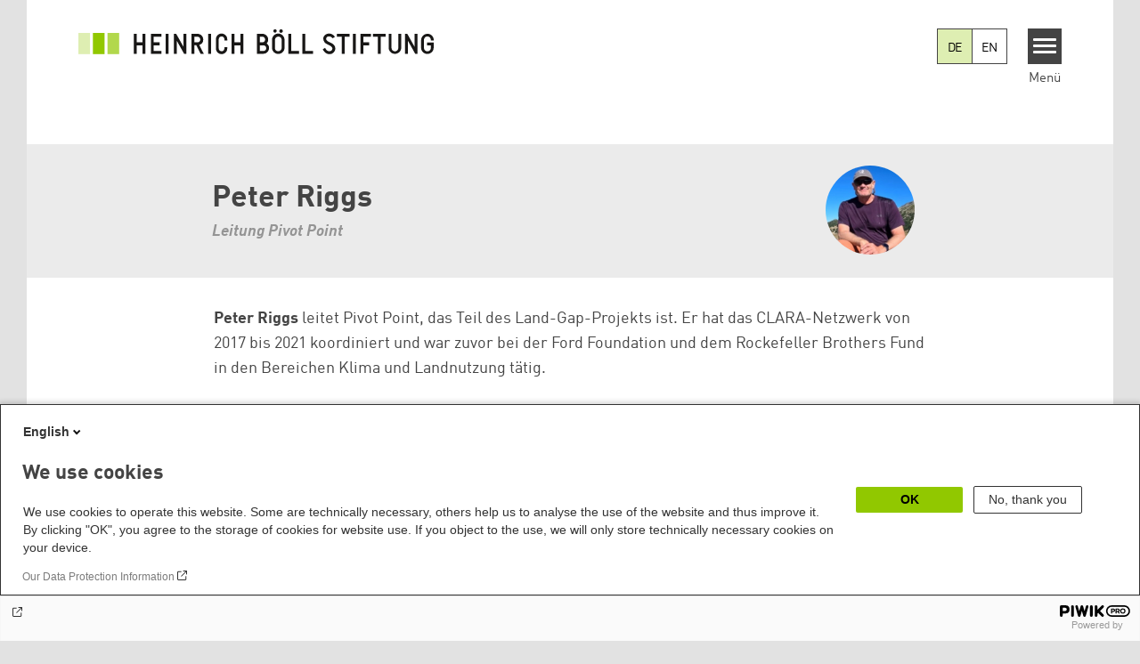

--- FILE ---
content_type: application/javascript
request_url: https://www.boell.de/themes/theodor/js/sticky-product.js?v=1.2.45
body_size: 135
content:
(function ($, Drupal, debounce) {

  $(document).ready(function () {
    let listenForScroll = true;

    function productHeaderMagic(justonce = false) {
      if (listenForScroll && $(this).scrollTop() > 180 && $(this).width()>760) {
        $(".product-header").removeClass("loose");
        $(".product-header").addClass("fixed");
        if (!justonce) {
          listenForScroll = false;
          setTimeout(function () {
            listenForScroll = true;
            productHeaderMagic(true);
          }, 500)
        }
      }

      if (listenForScroll && $(this).scrollTop() < 120 && $(this).width()>760) {

          $(".product-header").removeClass("fixed");
          $(".product-header").addClass("loose");

      }
    }

    $(window).scroll(() => {
      productHeaderMagic();
    });
  });

})(jQuery, Drupal, Drupal.debounce);